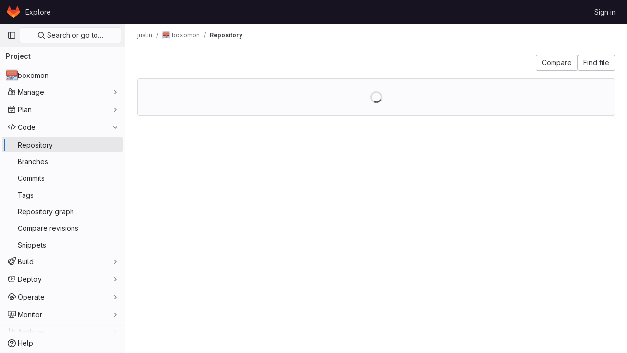

--- FILE ---
content_type: text/javascript; charset=utf-8
request_url: https://gitlab.palpant.us/assets/webpack/commons-pages.projects.blob.show-pages.projects.forks.new-pages.projects.show-pages.projects.tree.show.d7fc947a.chunk.js
body_size: 3874
content:
(this.webpackJsonp=this.webpackJsonp||[]).push([[112],{"47in":function(t,e,i){"use strict";var n=i("o4PY"),r=i.n(n),s=i("9k56"),o=i("3hkr"),a=i("jIK5"),u=i("oTzT"),l=i("gZSI"),c=i("9Dxz"),d=i("KZ4l"),h=i("VuSA"),m=i("hII5"),b=i("aQY9"),v=i("S7hR"),p=i("i0uk"),f=i("HO44"),g=i("LHEj"),O=i("QdWE"),y=i("5TS0"),j=i("qO70"),x=i("GeBT"),w=i("BIbq"),C=i("C+ps");const R="__bv__visibility_observer";class I{constructor(t,e){this.el=t,this.callback=e.callback,this.margin=e.margin||0,this.once=e.once||!1,this.observer=null,this.visible=void 0,this.doneOnce=!1,this.createObserver()}createObserver(){if(this.observer&&this.stop(),!this.doneOnce&&Object(l.e)(this.callback)){try{this.observer=new IntersectionObserver(this.handler.bind(this),{root:null,rootMargin:this.margin,threshold:0})}catch{return this.doneOnce=!0,this.observer=void 0,void this.callback(null)}Object(s.e)(()=>{Object(u.B)(()=>{this.observer&&this.observer.observe(this.el)})})}}handler(t){const e=t?t[0]:{},i=Boolean(e.isIntersecting||e.intersectionRatio>0);i!==this.visible&&(this.visible=i,this.callback(i),this.once&&this.visible&&(this.doneOnce=!0,this.stop()))}stop(){this.observer&&this.observer.disconnect(),this.observer=null}}const k=t=>{const e=t[R];e&&e.stop&&e.stop(),delete t[R]},_=(t,e)=>{let{value:i,modifiers:n}=e;const r={margin:"0px",once:!1,callback:i};Object(h.h)(n).forEach(t=>{w.d.test(t)?r.margin=t+"px":"once"===t.toLowerCase()&&(r.once=!0)}),k(t),t[R]=new I(t,r),t[R]._prevModifiers=Object(h.b)(n)},S={bind:_,componentUpdated:(t,e,i)=>{let{value:n,oldValue:r,modifiers:s}=e;s=Object(h.b)(s),!t||n===r&&t[R]&&Object(C.a)(s,t[R]._prevModifiers)||_(t,{value:n,modifiers:s})},unbind:t=>{k(t)}},T=Object(m.c)(Object(h.m)({...y.b,...b.b,...p.b,...f.b,...g.b,maxRows:Object(m.b)(a.m),noAutoShrink:Object(m.b)(a.g,!1),noResize:Object(m.b)(a.g,!1),rows:Object(m.b)(a.m,2),wrap:Object(m.b)(a.r,"soft")}),o.E),L=Object(s.c)({name:o.E,directives:{"b-visible":S},mixins:[x.a,y.a,j.a,b.a,p.a,f.a,g.a,v.a,O.a],props:T,data:()=>({heightInPx:null}),computed:{type:()=>null,computedStyle(){const t={resize:!this.computedRows||this.noResize?"none":null};return this.computedRows||(t.height=this.heightInPx,t.overflowY="scroll"),t},computedMinRows(){return Object(c.b)(Object(d.c)(this.rows,2),2)},computedMaxRows(){return Object(c.b)(this.computedMinRows,Object(d.c)(this.maxRows,0))},computedRows(){return this.computedMinRows===this.computedMaxRows?this.computedMinRows:null},computedAttrs(){const{disabled:t,required:e}=this;return{id:this.safeId(),name:this.name||null,form:this.form||null,disabled:t,placeholder:this.placeholder||null,required:e,autocomplete:this.autocomplete||null,readonly:this.readonly||this.plaintext,rows:this.computedRows,wrap:this.wrap||null,"aria-required":this.required?"true":null,"aria-invalid":this.computedAriaInvalid}},computedListeners(){return{...this.bvListeners,input:this.onInput,change:this.onChange,blur:this.onBlur}}},watch:{localValue(){this.setHeight()}},mounted(){this.setHeight()},methods:{visibleCallback(t){t&&this.$nextTick(this.setHeight)},setHeight(){this.$nextTick(()=>{Object(u.B)(()=>{this.heightInPx=this.computeHeight()})})},computeHeight(){if(this.$isServer||!Object(l.f)(this.computedRows))return null;const t=this.$el;if(!Object(u.u)(t))return null;const e=Object(u.k)(t),i=Object(d.b)(e.lineHeight,1),n=Object(d.b)(e.borderTopWidth,0)+Object(d.b)(e.borderBottomWidth,0),r=Object(d.b)(e.paddingTop,0)+Object(d.b)(e.paddingBottom,0),s=n+r,o=i*this.computedMinRows+s,a=Object(u.m)(t,"height")||e.height;Object(u.F)(t,"height","auto");const h=t.scrollHeight;Object(u.F)(t,"height",a);const m=Object(c.b)((h-r)/i,2),b=Object(c.c)(Object(c.b)(m,this.computedMinRows),this.computedMaxRows),v=Object(c.b)(Object(c.a)(b*i+s),o);return this.noAutoShrink&&Object(d.b)(a,0)>v?a:v+"px"}},render(t){return t("textarea",{class:this.computedClass,style:this.computedStyle,directives:[{name:"b-visible",value:this.visibleCallback,modifiers:{640:!0}}],attrs:this.computedAttrs,domProps:{value:this.localValue},on:this.computedListeners,ref:"input"})}});var M=i("Tmea"),E=i.n(M),P=i("Pyw5"),q=i.n(P);const B={name:"GlFormCharacterCount",props:{value:{type:String,required:!1,default:""},limit:{type:Number,required:!0},countTextId:{type:String,required:!0}},data(){return{remainingCount:this.initialRemainingCount(),remainingCountSrOnly:this.initialRemainingCount()}},computed:{isOverLimit(){return this.remainingCount<0},isOverLimitSrOnly(){return this.remainingCountSrOnly<0},countTextClass(){return this.isOverLimit?"gl-text-danger":"gl-text-subtle"}},watch:{value(t){this.remainingCount=this.limit-this.valueLength(t),this.debouncedUpdateRemainingCountSrOnly(t)}},created(){this.debouncedUpdateRemainingCountSrOnly=E()(this.updateRemainingCountSrOnly,1e3)},methods:{valueLength:t=>(null==t?void 0:t.length)||0,updateRemainingCountSrOnly(t){this.remainingCountSrOnly=this.limit-this.valueLength(t)},initialRemainingCount(){return this.limit-this.valueLength(this.value)}}};const F=q()({render:function(){var t=this,e=t.$createElement,i=t._self._c||e;return i("div",[i("small",{class:["form-text",t.countTextClass],attrs:{"aria-hidden":"true"}},[t.isOverLimit?t._t("over-limit-text",null,{count:Math.abs(t.remainingCount)}):t._t("remaining-count-text",null,{count:t.remainingCount})],2),t._v(" "),i("div",{staticClass:"gl-sr-only",attrs:{id:t.countTextId,"aria-live":"polite","data-testid":"count-text-sr-only"}},[t.isOverLimitSrOnly?t._t("over-limit-text",null,{count:Math.abs(t.remainingCountSrOnly)}):t._t("remaining-count-text",null,{count:t.remainingCountSrOnly})],2)])},staticRenderFns:[]},void 0,B,void 0,!1,void 0,!1,void 0,void 0,void 0);const $={prop:"value",event:"input"};const A={name:"GlFormTextarea",components:{BFormTextarea:L,GlFormCharacterCount:F},inheritAttrs:!1,model:$,props:{value:{type:String,required:!1,default:""},noResize:{type:Boolean,required:!1,default:!0},submitOnEnter:{type:Boolean,required:!1,default:!1},characterCountLimit:{type:Number,required:!1,default:null},rows:{type:[Number,String],required:!1,default:4}},data:()=>({characterCountTextId:r()("form-textarea-character-count-")}),computed:{listeners(){var t=this;return{...this.$listeners,input:function(){for(var e=arguments.length,i=new Array(e),n=0;n<e;n++)i[n]=arguments[n];t.$emit("update",...i)},update:function(){for(var e=arguments.length,i=new Array(e),n=0;n<e;n++)i[n]=arguments[n];t.$emit($.event,...i)}}},keypressEvent(){return this.submitOnEnter?"keyup":null},showCharacterCount(){return null!==this.characterCountLimit},bFormTextareaProps(){return{...this.$attrs,class:"gl-form-input gl-form-textarea",noResize:this.noResize,value:this.value,rows:this.rows}}},methods:{handleKeyPress(t){13===t.keyCode&&(t.metaKey||t.ctrlKey)&&this.$emit("submit")}}};const H=q()({render:function(){var t=this,e=t.$createElement,i=t._self._c||e;return t.showCharacterCount?i("div",[i("b-form-textarea",t._g(t._b({attrs:{"aria-describedby":t.characterCountTextId},nativeOn:t._d({},[t.keypressEvent,function(e){return t.handleKeyPress.apply(null,arguments)}])},"b-form-textarea",t.bFormTextareaProps,!1),t.listeners)),t._v(" "),i("gl-form-character-count",{attrs:{value:t.value,limit:t.characterCountLimit,"count-text-id":t.characterCountTextId},scopedSlots:t._u([{key:"over-limit-text",fn:function(e){var i=e.count;return[t._t("character-count-over-limit-text",null,{count:i})]}},{key:"remaining-count-text",fn:function(e){var i=e.count;return[t._t("remaining-character-count-text",null,{count:i})]}}],null,!0)})],1):i("b-form-textarea",t._g(t._b({nativeOn:t._d({},[t.keypressEvent,function(e){return t.handleKeyPress.apply(null,arguments)}])},"b-form-textarea",t.bFormTextareaProps,!1),t.listeners))},staticRenderFns:[]},void 0,A,void 0,!1,void 0,!1,void 0,void 0,void 0);e.a=H},F6ad:function(t,e,i){"use strict";var n=i("Njyp"),r=i("Pyw5"),s=i.n(r);const o={name:"GlForm",components:{BForm:n.a},inheritAttrs:!1};const a=s()({render:function(){var t=this.$createElement;return(this._self._c||t)("b-form",this._g(this._b({},"b-form",this.$attrs,!1),this.$listeners),[this._t("default")],2)},staticRenderFns:[]},void 0,o,void 0,!1,void 0,!1,void 0,void 0,void 0);e.a=a},Njyp:function(t,e,i){"use strict";i.d(e,"a",(function(){return l})),i.d(e,"b",(function(){return u}));var n=i("9k56"),r=i("lgrP"),s=i("3hkr"),o=i("jIK5"),a=i("hII5");const u=Object(a.c)({id:Object(a.b)(o.r),inline:Object(a.b)(o.g,!1),novalidate:Object(a.b)(o.g,!1),validated:Object(a.b)(o.g,!1)},s.r),l=Object(n.c)({name:s.r,functional:!0,props:u,render(t,e){let{props:i,data:n,children:s}=e;return t("form",Object(r.a)(n,{class:{"form-inline":i.inline,"was-validated":i.validated},attrs:{id:i.id,novalidate:i.novalidate}}),s)}})},U8h0:function(t,e,i){"use strict";i.d(e,"a",(function(){return l}));i("B++/"),i("z6RN"),i("47t/"),i("LdIe"),i("PTOk"),i("++os"),i("whUo"),i("3UXl"),i("iyoE");var n=i("/lV4");function r({binding:t,vnode:e}){return t.instance?t.instance:e.context}const s={valueMissing:{isInvalid:function(t){var e;return null===(e=t.validity)||void 0===e?void 0:e.valueMissing},message:Object(n.a)("Please fill out this field.")},urlTypeMismatch:{isInvalid:function(t){var e;return"url"===t.type&&(null===(e=t.validity)||void 0===e?void 0:e.typeMismatch)},message:Object(n.a)("Please enter a valid URL format, ex: http://www.example.com/home")}},o=function(t){const{target:e}=t,i=e.querySelector("input:invalid");i&&i.focus()},a=function(t){return t.querySelector("input")||t},u=function(t){return function({el:e,form:i,reportInvalidInput:n=!1}){const{name:r}=e;if(!r)return void 0;const s=i.fields[r],o=e.checkValidity();s.state=n?o:o||null,s.feedback=n?function(t,e){const i=Object.values(t).find((function(t){return t.isInvalid(e)}));let n=null;return i&&(n=e.getAttribute("validation-message")),(null==i?void 0:i.message)||n||e.validationMessage}(t,e):"",i.state=function(t){return Object.values(t.fields).every((function({state:t}){return!0===t}))}(i)}};function l(t={}){const e={...s,...t},i=new WeakMap;return{inserted(t,n,s){const{arg:l}=n,c=a(t),{form:d}=c,h=r({binding:n,vnode:s}),m=u(e),b={validate:m,isTouched:!1,isBlurred:!1};i.set(c,b),c.addEventListener("input",(function t(){b.isTouched=!0,c.removeEventListener("input",t)})),c.addEventListener("blur",(function t({target:e}){b.isTouched&&(b.isBlurred=!0,m({el:e,form:h.form,reportInvalidInput:!0}),c.removeEventListener("blur",t))})),d&&d.addEventListener("submit",o),m({el:c,form:h.form,reportInvalidInput:l})},update(t,e,n){const s=a(t),{arg:o}=e,{validate:u,isTouched:l,isBlurred:c}=i.get(s),d=o||l&&c;u({el:s,form:r({binding:e,vnode:n}).form,reportInvalidInput:d})}}}}}]);
//# sourceMappingURL=commons-pages.projects.blob.show-pages.projects.forks.new-pages.projects.show-pages.projects.tree.show.d7fc947a.chunk.js.map